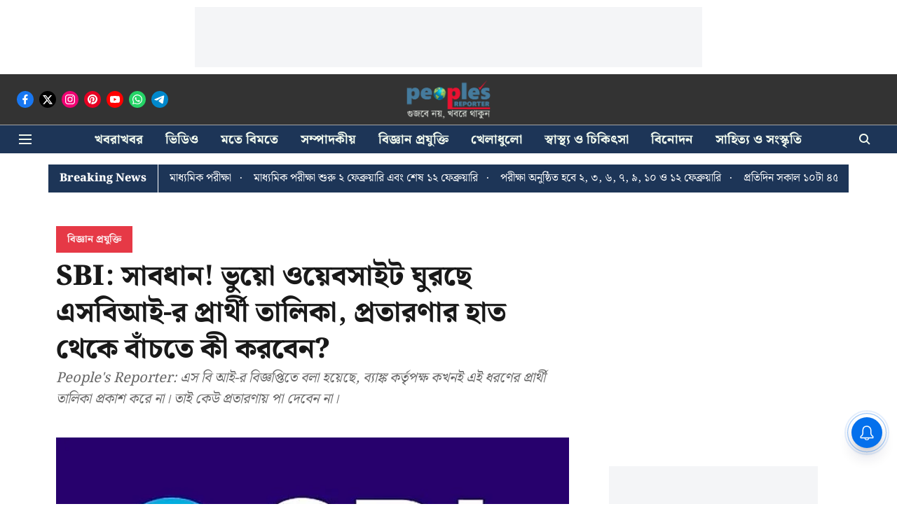

--- FILE ---
content_type: text/html; charset=utf-8
request_url: https://www.google.com/recaptcha/api2/aframe
body_size: 267
content:
<!DOCTYPE HTML><html><head><meta http-equiv="content-type" content="text/html; charset=UTF-8"></head><body><script nonce="UF51mgLauRhi5uFf5zPLPQ">/** Anti-fraud and anti-abuse applications only. See google.com/recaptcha */ try{var clients={'sodar':'https://pagead2.googlesyndication.com/pagead/sodar?'};window.addEventListener("message",function(a){try{if(a.source===window.parent){var b=JSON.parse(a.data);var c=clients[b['id']];if(c){var d=document.createElement('img');d.src=c+b['params']+'&rc='+(localStorage.getItem("rc::a")?sessionStorage.getItem("rc::b"):"");window.document.body.appendChild(d);sessionStorage.setItem("rc::e",parseInt(sessionStorage.getItem("rc::e")||0)+1);localStorage.setItem("rc::h",'1770089414319');}}}catch(b){}});window.parent.postMessage("_grecaptcha_ready", "*");}catch(b){}</script></body></html>